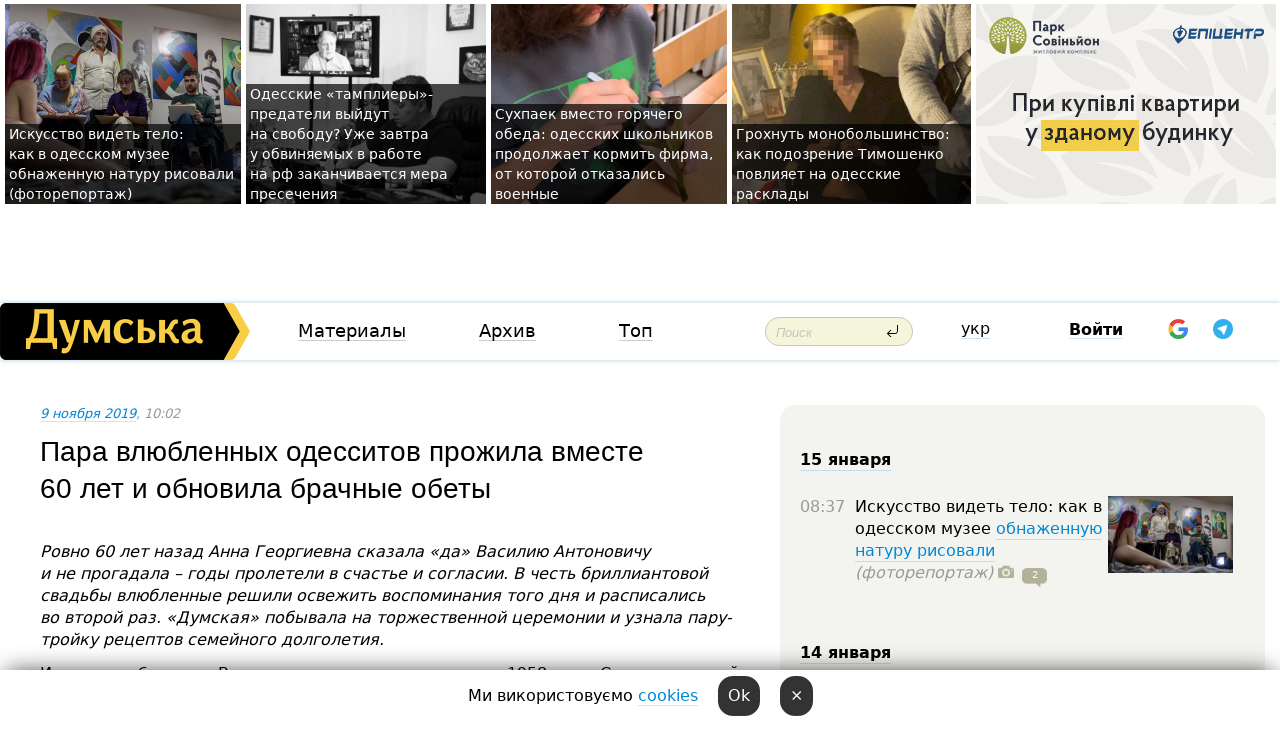

--- FILE ---
content_type: text/html; charset=windows-1251
request_url: https://dumskaya.net/news/bez-razvoda-odesskie-vlyublennye-prozhili-vmeste-105206/
body_size: 20220
content:
<!-- yes ads --><!-- 19 0    --><!-- [ 0 ]--><!-- 3 0    --><!-- [ 0 ]--><!-- 7 0    --><!-- [ 0 ]--><!-- 1 0    --><!-- [ 0 ]--><!-- 8 0    --><!-- [ 0 ]--><!-- 6 0    --><!-- [ 0 ]--><!DOCTYPE html PUBLIC "-//W3C//DTD XHTML 1.0 Transitional//EN" "http://www.w3.org/TR/xhtml1/DTD/xhtml1-transitional.dtd">
<html>
<head>
<link rel="alternate" hreflang="ru" href="https://dumskaya.net/news/bez-razvoda-odesskie-vlyublennye-prozhili-vmeste-105206/" /><meta http-equiv="Content-Type" content="text/html; charset=windows-1251" />
<title>Пара&nbsp;влюбленных одесситов прожила вместе 60&nbsp;лет&nbsp;и&nbsp;обновила брачные обеты &nbsp; | Новости Одессы</title>
<meta name="Description" content="Ровно 60&nbsp;лет&nbsp;назад Анна Георгиевна сказала &laquo;да&raquo; Василию Антоновичу и&nbsp;не&nbsp;прогадала &ndash; годы пролетели в&nbsp;счастье и&nbsp;согласии. В&nbsp;честь бриллиантовой свадьбы влюбленные решили освежить воспоминания того дня&nbsp;и&nbsp;расписались во&nbsp;второй раз. &laquo;Думская&raquo; побывала на&nbsp;торжественной церемонии и&nbsp;узнала пару-тройку рецептов семейного долголетия. " /><meta name="apple-itunes-app" content="app-id=980928710">
<meta name="google-play-app" content="app-id=com.wininteractive.dumskaya">
<meta property="fb:app_id" content="192205030793137" />
<meta name="robots" content="max-image-preview:standard">

<meta http-equiv="X-UA-Compatible" content="IE=edge" />
<meta name="geo.position" content="46.466667;30.733333" />
<meta name="ICBM" content="46.466667, 30.733333" />
<meta name="geo.placename" content="Odessa, Ukraine" />
<meta name="geo.region" content="ua" />
<meta name="google-signin-client_id" content="192778080836-sl2lvtcv4ptsj6cgpp99iq5cgldh1bmq.apps.googleusercontent.com">
 <link rel="stylesheet" type="text/css" href="/css/main28.css?5" media="screen" />

<link rel="stylesheet" type="text/css" href="/css/print.css" media="print" />




<!--[if IE]>
<link rel="stylesheet" type="text/css" href="/css/ie.css"  media="screen"/>
<![endif]-->
<link rel="SHORTCUT ICON" href="/i3/favicon.png" />



<!-- Google tag (gtag.js) 
<script async src="https://www.googletagmanager.com/gtag/js?id=G-2EMXL010BL"></script>
<script>
  window.dataLayer = window.dataLayer || [];
  function gtag(){dataLayer.push(arguments);}
  gtag('js', new Date());

  gtag('config', 'G-2EMXL010BL');
</script>


<script async src="https://securepubads.g.doubleclick.net/tag/js/gpt.js"></script>
-->


<script src="/js/simplelightbox-master/dist/simple-lightbox.js?v2.14.0"></script>
<link rel="stylesheet" href="/js/simplelightbox-master/dist/simple-lightbox.css?v2.14.0" /><meta property="og:url" content="https://dumskaya.net/news/bez-razvoda-odesskie-vlyublennye-prozhili-vmeste-105206/" />
<meta property="og:title" content="Пара&nbsp;влюбленных одесситов прожила вместе 60&nbsp;лет&nbsp;и&nbsp;обновила брачные обеты &nbsp;" />
<meta property="og:type" content="article" />
<script>

  window.googletag = window.googletag || {cmd: []};
  googletag.cmd.push(function() {
    googletag.defineSlot('/22908122590,22969254535/dumskaya.net_desktop_article_bottom', [728, 90], 'div-gpt-ad-1696932866002-0').addService(googletag.pubads());
    googletag.pubads().enableSingleRequest();
    googletag.enableServices();
  });

window.googletag = window.googletag || {cmd: []};
googletag.cmd.push(function() {
googletag.defineSlot('/22908122590,22969254535/dumskaya.net_desktop_article_right_1', [[160, 600], [300, 250], [300, 600]], 'div-gpt-ad-1695373137563-0').addService(googletag.pubads());
googletag.pubads().enableSingleRequest();
googletag.enableServices();
});
</script>
<script>
window.googletag = window.googletag || {cmd: []};
googletag.cmd.push(function() {
googletag.defineSlot('/22908122590,22969254535/dumskaya.net_desktop_article_right_2', [[300, 250], [160, 600], [300, 600]], 'div-gpt-ad-1695373508230-0').addService(googletag.pubads());
googletag.pubads().enableSingleRequest();
googletag.enableServices();
});
</script>

<div id="fb-root"></div>
<script>(function(d, s, id) {
  var js, fjs = d.getElementsByTagName(s)[0];
  if (d.getElementById(id)) return;
  js = d.createElement(s); js.id = id;
  js.src = "//connect.facebook.net/ru_RU/all.js#xfbml=1&appId=192205030793137";
  fjs.parentNode.insertBefore(js, fjs);
}(document, 'script', 'facebook-jssdk'));</script><script type="text/javascript" src="/js/main5.js?3"></script>
 	
<link rel="image_src" href="http://dumskaya.net/pics/fb/ruc5951picturepicture_157323744271493271277084_63319.jpg" />
<meta property="og:image" content="http://dumskaya.net/pics/fb/ruc5951picturepicture_157323744271493271277084_63319.jpg"/><script type="text/javascript" src="/js/swfobject.js"></script>
<!--<script type="text/javascript" src="/js/adriver.core.2.js"></script>-->
<script src="https://apis.google.com/js/platform.js" async defer></script>


<!-- Meta Pixel Code -->
<script>
  !function(f,b,e,v,n,t,s)
  {if(f.fbq)return;n=f.fbq=function(){n.callMethod?
  n.callMethod.apply(n,arguments):n.queue.push(arguments)};
  if(!f._fbq)f._fbq=n;n.push=n;n.loaded=!0;n.version='2.0';
  n.queue=[];t=b.createElement(e);t.async=!0;
  t.src=v;s=b.getElementsByTagName(e)[0];
  s.parentNode.insertBefore(t,s)}(window, document,'script',
  'https://connect.facebook.net/en_US/fbevents.js');
  fbq('init', '194518193344446');
  fbq('track', 'PageView');
</script>
<noscript><img height="1" width="1" style="display:none"
  src="https://www.facebook.com/tr?id=194518193344446&ev=PageView&noscript=1"
/></noscript>
<!-- End Meta Pixel Code -->


</head>




<body onload="" >

<header>

<noindex class=counter>
</noindex>

<div id=tops style='max-width:100%; width:100%;'>
<a name=top></a>

<!-- 2 3    --><!-- banner 1179 ЗАРС_ПК: priority: 2 shows:0<Br> --><!-- banner 1165 зезман2: priority: 1 shows:0<Br> --><!-- banner 1181 брендинг: priority: 1 shows:0<Br> --><!-- [ 0 ]--><table width=100% style='margin-top:3px;'><tr>
<td>


<table class=topstable style='width:100%; max-width:100%'><tr>
<td style='width:3px;'>&nbsp;</td>



<td class=tops style='background: url(/pics/c8/picturepicture_176839103865300674464181_66089.jpg) no-repeat; 
background-position: center top; background-size:cover; text-indent:0; padding:0 ;height:200px; vertical-align:bottom; ; cursor: pointer;' onclick="window.location='/news/v-ukrytii-i-s-vidom-na-raboty-soni-delone-v-odes-189985/';">
<div style='margin-left:4px; margin-right:4px; box-shadow: 4px 0 0 rgba(0,0,0,0.7), -4px 0 0 rgba(0,0,0,0.7); background:rgba(0,0,0,0.7);'><a href=/news/v-ukrytii-i-s-vidom-na-raboty-soni-delone-v-odes-189985/ style='text-indent:0; color:#fff; font-size:14px;
   display: inline; margin-bottom:0; line-height:20px; border: none; text-decoration: none;'>Искусство видеть тело: как&nbsp;в&nbsp;одесском музее обнаженную натуру рисовали (фоторепортаж) </a></div>
</td>
<td style='width:3px;'>&nbsp;</td>
<td class=tops style='background: url(/pics/c4/picturepicture_176841166417919189464202_37004.jpg) no-repeat; 
background-position: center top; background-size:cover; text-indent:0; padding:0 ;height:200px; vertical-align:bottom; ; cursor: pointer;' onclick="window.location='/news/lidery-odesskih-tamplierov-mogut-vyyti-na-svobod-189996/';">
<div style='margin-left:4px; margin-right:4px; box-shadow: 4px 0 0 rgba(0,0,0,0.7), -4px 0 0 rgba(0,0,0,0.7); background:rgba(0,0,0,0.7);'><a href=/news/lidery-odesskih-tamplierov-mogut-vyyti-na-svobod-189996/ style='text-indent:0; color:#fff; font-size:14px;
   display: inline; margin-bottom:0; line-height:20px; border: none; text-decoration: none;'>Одесские &laquo;тамплиеры&raquo;-предатели выйдут на&nbsp;свободу? Уже&nbsp;завтра у&nbsp;обвиняемых в&nbsp;работе на&nbsp;рф&nbsp;заканчивается мера пресечения </a></div>
</td>
<td style='width:3px;'>&nbsp;</td>
<td class=tops style='background: url(/pics/b1/81657newsvideopic_shkolnyy-suhpay1768418361189995.jpg) no-repeat; 
background-position: center top; background-size:cover; text-indent:0; padding:0 ;height:200px; vertical-align:bottom; ; cursor: pointer;' onclick="window.location='/news/shkolnyy-suhpay-189995/';">
<div style='margin-left:4px; margin-right:4px; box-shadow: 4px 0 0 rgba(0,0,0,0.7), -4px 0 0 rgba(0,0,0,0.7); background:rgba(0,0,0,0.7);'><a href=/news/shkolnyy-suhpay-189995/ style='text-indent:0; color:#fff; font-size:14px;
   display: inline; margin-bottom:0; line-height:20px; border: none; text-decoration: none;'>Сухпаек вместо горячего обеда: одесских школьников продолжает кормить фирма, от&nbsp;которой отказались военные </a></div>
</td>
<td style='width:3px;'>&nbsp;</td>
<td class=tops style='background: url(/pics/b0/89918newsvideopic_shtrafnyh-sanktciy-ne-budet-no-sboev-byt-ne-dolz1768384240189991.jpg) no-repeat; 
background-position: center top; background-size:cover; text-indent:0; padding:0 ;height:200px; vertical-align:bottom; ; cursor: pointer;' onclick="window.location='/news/shtrafnyh-sanktciy-ne-budet-no-sboev-byt-ne-dolz-189991/';">
<div style='margin-left:4px; margin-right:4px; box-shadow: 4px 0 0 rgba(0,0,0,0.7), -4px 0 0 rgba(0,0,0,0.7); background:rgba(0,0,0,0.7);'><a href=/news/shtrafnyh-sanktciy-ne-budet-no-sboev-byt-ne-dolz-189991/ style='text-indent:0; color:#fff; font-size:14px;
   display: inline; margin-bottom:0; line-height:20px; border: none; text-decoration: none;'>Грохнуть монобольшинство: как&nbsp;подозрение Тимошенко повлияет на&nbsp;одесские расклады </a></div>
</td>
<td style='width:3px;'>&nbsp;</td>
</tr></table>

</td>




<td height=214 width=304>
<!--!2--><!--ban2--> <noindex><a href=/ad//click/?ban=1179 target=_blank rel=nofollow class=nobo style='border:none'><img  class=nobo  src=/banner/zarspk/ alt='ЗАРС_ПК' ></a><br></noindex> <!--]ban2-->
</td>

</tr></table></div>


<nav id=nav class=nav> <!-- ng 18px -->
<div id=menuitems style='background-color:#fff;'>

<div class=logocell><a href=/ title='Думская - новости Одессы, анализ одесской политики. Интересные новости в Одессе 
 и аналитические статьи.' style='height:57px;font-size:0; border:none;'><img src=/i/logoua.png 
alt='Думская - новости Одессы, анализ одесской политики. 
Интересные новости в Одессе и аналитические статьи.' style='display:inline-block;height:57px;'>
</a></div>
<div class=rightcell>  <!-- right cell -->
<div class=innertable>  <!-- inner table -->

<!-- menu cell -->
<div class=cell2pc></div>
<div class=menuitemscell>

<!-- menu table-->
<div class=menutable> 
<div style='display: table-cell; width:26%; text-align:left;'><a title='...... .. ......' href=/articles/ class=menuitem>Материалы</a></div><div style='display: table-cell; width:25%;'><a class=menuitemsel title='Архив' href=/allnews/>Архив</a></div><div style='display: table-cell; width:23%;'><a title='Найбільш популярні новини Одеси за тиждень' href=/topweek/ class=menuitem>Топ</a></div></div>
</div>
<!--<div class=cell2pc></div>-->
<!--<div class=cellline></div>-->
<!-- search cell -->
<div class=cellsearch>
<form class=searchform action=/search/// method=get style=''><div style='position:relative; width:100%'>
<input id=first class=searchinp type=text name=query placeholder='Поиск' 
onfocus="this.placeholder = ''" onblur="this.placeholder = 'Поиск'" >
<input type=image src=/i/enter.png class=searchgo>
</div></form></div>
<!--<div class=cellline></div>-->
<div style='display: table-cell; width:6%;'><div style='padding-top:15px;'><a style='color:#000' href=/setlang/ua/>укр</a></div> </div>
<script>
function showuserinfo()
{ 
 g('userinfo').className="userinfovisible";
 document.body.addEventListener('click', boxCloser, false);
}

function hideuserinfo()
{ 
 g('userinfo').className="userinfohidden";
 document.body.removeEventListener('click', boxCloser, false);
}

var last=0;

function ts()
{
 return new Date().getTime()/1000;
}

function shownewcomments()
{ 
 if (ts()-last<0.1) return;
 document.body.addEventListener('click', boxCloser, false);
 g('newcomments').className="newcommentsvisible";
 g('newcomments').style.display='block';
 g('nclink').href="javascript:hidenewcomments()";
 last=ts();
}

function hidenewcomments()
{ 
 if (ts()-last<0.1) return;
 document.body.removeEventListener('click', boxCloser, false);
 g('newcomments').className="newcommentshidden";
 g('newcomments').style.display='none';
 g('nclink').href="javascript:shownewcomments()";
 last=ts();
}


function boxCloser(e)
{
//alert(e.target.id);
  if (e.target.id != 'userinfo' && e.target.id != 'newcomments' && e.target.id != 'login' && e.target.id != 'psw')
  {
    hideuserinfo();
    hidenewcomments();
  }
}  

window.onscroll = function() {
t=window.pageYOffset;
 if (t>302){
 g('nav').className='navfixed';
 document.getElementsByTagName("BODY")[0].style.marginTop='141px';
 document.getElementById("newcomments").style.top='57px';
}
else
{
 g('nav').className='nav';
 document.getElementsByTagName("BODY")[0].style.marginTop='0';
 document.getElementById("newcomments").style.top='360px';
}
}

</script>
<!--<div class=cell2pc></div>-->
<div class=celluser style='text-align: center;'>
<div class=cellnouser style='height:30px; width:335px; vertical-align:middle; text-align:center;'><div class=cell1user style='text-align:center; margin:0 auto;'>
<div style='display: inline-block;position: relative;'>
<div style='display: inline-block;'>
<a href=javascript:showuserinfo()  id=pp
 style='color:#000;text-decoration:none;margin-left:0;display:inline-block;line-height:16px;'><b>Войти</b></a><script>

  function urlencode( s )
   {
      return encodeURIComponent( s );
   }


function authInfo(data) {
uid=data.session.user.id;
first_name=data.session.user.first_name;
last_name=data.session.user.last_name;
hash="expire="+data.session.expire+"&mid"+data.session.mid+"&secret="+data.session.secret+"&sid="+data.session.sid+"&sig="+data.session.sig;
window.location="/vkreg///"+urlencode(uid)+"/?returnurl="+urlencode(window.location.href)+"&name="+urlencode(first_name)+" "+urlencode(last_name)+"&hash="+urlencode(hash);
}

</script>
<!--<img src=/i3/fb-login.gif id=zz onclick="FB.login( registerfb(), {scope: 'email'})  " style='margin-left:20px;padding-bottom:3px;vertical-align:middle;cursor:pointer;width:20px;height:20px;'>
-->

      <script>


var accessToken='';

function registerfb()
{
FB.api('/me', function(response) {

FB.getLoginStatus(function(response) {
 accessToken=response.authResponse.accessToken;
});
var name= response.name;
var email= response.email;
var id= response.id; 
var link= response.link;
var public_key = accessToken;
window.location="/fbreg///?fbid="+urlencode(id)+"&fbname="+urlencode(name)+"&fburl="+urlencode('/news/bez-razvoda-odesskie-vlyublennye-prozhili-vmeste-105206///')+"&fbemail="+urlencode(email)+"&key="+urlencode(public_key);
});
}
        window.fbAsyncInit = function() {
          FB.init({
            appId      : '192205030793137',
            version    : 'v3.2',
            status     : true, 
            cookie     : true,
            xfbml      : true,
            oauth      : true,
          });
        };
        (function(d){
           var js, id = 'facebook-jssdk'; if (d.getElementById(id)) {return;}
           js = d.createElement('script'); js.id = id; js.async = true;
           js.src = "//connect.facebook.net/en_US/sdk.js";
           d.getElementsByTagName('head')[0].appendChild(js);
         }(document));
      </script>

<div  style='display:inline-block; padding-left:15px;vertical-align:middle;' id=fblog>  <div id="fb-root"></div>
<div class="fb-login-button" on-login="registerfb()" data-scope="email">&rarr;</div></div>

<div class="g-signin2" data-onsuccess="onSignIn" id=gbtn style='display:none;'></div>



<form id=gform2 method=post action="/googlereg/" style='display:none;'>
<input type=hidden name=gid id=gid2>
<input type=hidden name=nickname id=nickname2>
<input type=hidden name=email id=email2>
<input type=hidden name=pic id=pic2>
<input type=hidden name=backurl value="/news/bez-razvoda-odesskie-vlyublennye-prozhili-vmeste-105206///">
</form>

<div id=tgbtn style='display:none;'><script async src="https://telegram.org/js/telegram-widget.js?22" data-telegram-login="dumskayalogin_bot" data-size="small" data-auth-url="https://dumskaya.net/telegram//login/" data-request-access="write"></script>
</div>


<script>
function onSignIn(googleUser)
{
 var profile = googleUser.getBasicProfile();
 g('gid2').value=profile.getId();
 g('nickname2').value=profile.getName();
 g('email2').value=profile.getEmail();
 g('pic2').value=profile.getImageUrl();
 g('gform2').submit();
}

function z()
{
show('gbtn');
hide('xx');
hide('zz');
hide('tg');
hide('fblog');
hide('pp');
}

function tg()
{
show('tgbtn');
hide('xx');
hide('zz');
hide('fblog');
hide('tg');
hide('pp');
}

</script>

<img src=/i3/google.png id=xx onclick="z();" 
style='margin-left:20px;padding-bottom:3px;vertical-align:middle;cursor:pointer;width:20px;height:20px;'>

<img src=/i/telegram.png id=tg onclick="tg();" 
style='margin-left:20px;padding-bottom:3px;vertical-align:middle;cursor:pointer;width:20px;height:20px;'>
</div>
<div id=userinfo class=userinfohidden style='position:absolute;width:250px;left:-90px;'><div style='padding:20px;' >
<center ><b>Войти</b></center><br>
<form action=/enter/ method=post>
<input type=hidden id=turing name=turing value=43>
<script>
 document.getElementById('turing').value='42';
</script>
<input type=hidden name=backurl value=''>

<table id=userinfo1>
<tr><td width=150 style='padding-top:3px;'>E-mail<br><br> </td><td> 
<input type=text id=login name=login value='' class=inp17>  </td></tr>
<tr><td style='padding-top:3px;'>Пароль<br><br></td><td> <input type=password id=psw name=password class=inp17>  </td></tr>
</tr>



<tr><td></td>  <td align=right><input name=submitbutton type=submit value='Войти' style=';width:90px; display:block;'>
</td><td> 

</table>
</form>
<Br><a href=/register/>Регистрация</a><br><a href=/skleroz/>Восстановление пароля</a>
</div>
</div>
</div>
</div>
</div>


<div id=newcomments class=newcommentshidden><div style='padding:8px;font-size:13px; font-weight:bold;'> Новые комментарии:</div></div>
</div>

</div><!-- inner table -->
</div> <!-- right cell -->
</div> <!-- menuitems -->

</nav>

</header>
<br>



<div class=content>
<script type="text/javascript">

AJAX2("/ajaxcounter///?page=105206&pclass=20&mob=0");

  
document.onkeydown = NavigateThrough;
function NavigateThrough (event)
    {
    if (!document.getElementById) return;
    if (window.event) event = window.event;
	if (event.ctrlKey && ((event.keyCode == 0xA)||(event.keyCode == 0xD)) )
	    {
var x = window.getSelection();
var z = x.anchorNode.parentNode;
var t= z.innerText;
//alert();

var sel = window.getSelection().toString();
sel=sel.replace("&nbsp;", " ");
t=t.replace("&nbsp;", " ");
          
sel=sel.replace(/\u00A0/g, " ");
t=t.replace(/\u00A0/g, " ");
//alert(t);
AJAX("/news/bez-razvoda-odesskie-vlyublennye-prozhili-vmeste-105206/ctrlenter/",encodeURI(sel+"///"+t));
alert("Информация про ошибку отправлена в редакцию! Спасибо за помощь");
           }
    }
</script>
<img src="/ajaxcounter///?page=105206&pclass=20&mob=0" width=1 height=1 style='visibility:none'>


<Br><Br>
  
<link rel="canonical" href="https://dumskaya.net/news/bez-razvoda-odesskie-vlyublennye-prozhili-vmeste-105206/" />

<table width=100% style='max-width:1600px;'><tr>

<td class=newscol style='padding-right:20px; border:0; background: #fff;' rowspan=2>

<div style='max-width:700px; margin: 0 auto; font-size:16px; background:#fff;'>




    


<div style='color:#999; font-size:13px;'><i><a href=/allnews///2019/11/9/>9 ноября 2019</a>, 10:02</i>  &nbsp;&nbsp;  </div>



<div style='height:10px;'></div>

<h1>Пара&nbsp;влюбленных одесситов прожила вместе 60&nbsp;лет&nbsp;и&nbsp;обновила брачные обеты &nbsp;</h1>

<br>

   







</div></div>


<script>

function photovote(id)
{
 AJAX("/index.php?class=29&id="+id+"&settemplate=vote");
}

</script>


<style>
#textdiv
{
 max-width:700px;
margin: 0 auto;
margin-bottom:10px;
}
</style>

<div id=textdiv style=' background:#fff;padding-left:20px; padding-right:20px; '>

  
<p><i>Ровно 60&nbsp;лет&nbsp;назад Анна Георгиевна сказала &laquo;да&raquo; Василию Антоновичу и&nbsp;не&nbsp;прогадала &ndash; годы пролетели в&nbsp;счастье и&nbsp;согласии. В&nbsp;честь бриллиантовой свадьбы влюбленные решили освежить воспоминания того дня&nbsp;и&nbsp;расписались во&nbsp;второй раз. &laquo;Думская&raquo; побывала на&nbsp;торжественной церемонии и&nbsp;узнала пару-тройку рецептов семейного долголетия. </i></p><p>История любви четы Вольчевых начинается в&nbsp;далеком 1958 году. Совсем молодой Василий вернулся из&nbsp;армии в&nbsp;родное болгарское село Кубанка, а&nbsp;на&nbsp;следующий день пошел на&nbsp;танцы в&nbsp;местный клуб. Там-то и&nbsp;произошла роковая встреча. Под&nbsp;звуки граммофона он&nbsp;увидел изящную Анну, мило шушукающую с&nbsp;подружками, и&nbsp;сразу начал наводить о&nbsp;ней&nbsp;справки.</p>




</div>



<div style='background:#fff;'>
<br>
<div id=pic277084 style=' width:100%;'><a href=/pics/b2/picturepicture_157323744271493271277084_63319.jpg data-lightbox='aa' rel='lightbox[1]' title=''  class=gallery><img src=/pics/b2/picturepicture_157323744271493271277084_63319.jpg alt='' style='width:100%;'></a><Br> </div><br>
</div>



<div id=textdiv style=' background:#fff; padding-left:20px; padding-right:20px;'>

<p>Оказалось, что&nbsp;девушка &ndash; сестра его&nbsp;одноклассника, учится в&nbsp;швейном училище в&nbsp;Одессе.</p><p>&laquo;Я пригласил ее&nbsp;на&nbsp;один танец, затем на&nbsp;второй, потом проводил ее&nbsp;домой. Так&nbsp;все&nbsp;и&nbsp;началось. Когда сказал родителям о&nbsp;намерении жениться, мама сказала, чтоб я&nbsp;хорошо подумал, ведь я&nbsp;делаю выбор на&nbsp;всю&nbsp;жизнь. Но&nbsp;я&nbsp;не&nbsp;сомневался ни&nbsp;минуты&raquo;, &mdash;&nbsp;говорит Василий Антонович.</p><p>Спустя год&nbsp;пара поженилась в&nbsp;одесском ЗАГСе. Время было послевоенное, поэтому церемония прошла очень скромно. По&nbsp;болгарской традиции празднования сперва прошли в&nbsp;доме невесты, а&nbsp;чуть позднее молодожены вместе с&nbsp;гостями перебазировались в&nbsp;дом&nbsp;жениха.</p><p>&laquo;А день был&nbsp;точно такой же,&nbsp;как&nbsp;и&nbsp;сегодня. С&nbsp;утра было солнышко, а&nbsp;к&nbsp;вечеру опустился туман, и&nbsp;даже немного накрапывало. Кстати, в&nbsp;том&nbsp;году в&nbsp;нашем селе было аж&nbsp;18&nbsp;свадеб&raquo;, &mdash;&nbsp;вспоминает Анна Георгиевна.</p><p>Анна работала санитаркой в&nbsp;больнице водников, а&nbsp;Василий трудился сварщиком на&nbsp;судоремонтном заводе. На&nbsp;работе ему&nbsp;предлагали квартиру в&nbsp;тогда еще&nbsp;только строящемся районе Таирова, но&nbsp;супруга предложила уступить очередь их&nbsp;другу, а&nbsp;самим остаться в&nbsp;своей коммуналке на&nbsp;Адмиральском проспекте. В&nbsp;этом доме семейство живет с&nbsp;1963 года с&nbsp;по&nbsp;сей&nbsp;день.</p><p>Со временем у&nbsp;любящей пары появилось двое дочерей, а&nbsp;те,&nbsp;в&nbsp;свою очередь, подарили родителям четверых внуков. Благодаря наглядной модели счастливой семейной жизни, без&nbsp;ссор и&nbsp;ругани, дети и&nbsp;внуки также сумели построить крепкие семьи.</p><p>&laquo;Бабушка у&nbsp;нас&nbsp;-&nbsp;гуру в&nbsp;кулинарии, лепит пельмени, голубцы, любит вышивать и&nbsp;вязать. А&nbsp;дедушка &mdash;&nbsp;мастер на&nbsp;все&nbsp;руки, он&nbsp;может починить абсолютно все&raquo;, &mdash;&nbsp;говорит один из&nbsp;внуков.</p><p>Сегодня, когда по&nbsp;статистике каждый второй брак в&nbsp;Украине заканчивается разводом, такие пары &ndash; как&nbsp;лучик света. Говорят, чтобы жить душа в&nbsp;душу, нужно разговаривать, а&nbsp;не&nbsp;таить обиды в&nbsp;себе и,&nbsp;конечно, уметь отступать в&nbsp;момент накала страстей.</p><p>&laquo;Жена должна быть немного актрисой, уметь уступать, промолчать, не&nbsp;лезть на&nbsp;рожон, ну&nbsp;и,&nbsp;конечно, быть преданной. За&nbsp;все&nbsp;годы мы&nbsp;ни&nbsp;разу не&nbsp;думали о&nbsp;разводе&raquo;, &mdash;&nbsp;говорит &laquo;молодая&raquo;.</p><p>О том, что&nbsp;церемонию бракосочетания нужно непременно повторить, и&nbsp;на&nbsp;этот раз&nbsp;по&nbsp;всем традициям &mdash;&nbsp;с&nbsp;рушником и&nbsp;фотосессией, решили дети супругов. Влюбленные долго сомневались, не&nbsp;хотели лишнего внимания и&nbsp;хлопот.</p><p>&laquo;Но дети так&nbsp;настаивали, что&nbsp;мы&nbsp;поняли: назад дороги нет. Сегодня немного волнительно, очень много камер&raquo;, &mdash;&nbsp;говорит Василий Антонович.</p><p>Поздравить молодоженов с&nbsp;юбилеем пришли и&nbsp;представители мэрии.</p><p>&laquo;В этот драгоценный день у&nbsp;вас&nbsp;должны быть только драгоценные подарки, а&nbsp;это&nbsp;любовь ваших детей и&nbsp;внуков, ваша любовь. Мы&nbsp;вам&nbsp;желаем здоровья, мира и&nbsp;благополучия. И&nbsp;чтобы вы&nbsp;своим примером показывали молодежи, что&nbsp;семейные ценности &mdash;&nbsp;это&nbsp;самое главное, что&nbsp;любовь и&nbsp;уважение в&nbsp;семье дают возможность прожить столько много хороших лет&raquo;, &mdash;&nbsp;сказала директор департамента труда и&nbsp;соцполитики Одесского горсовета Елена Китайская.</p><p><i> Автор Надежда Маркевич</i></p> <script>
</script><br>

 <b>СМЕРТЬ РОССИЙСКИМ ОККУПАНТАМ!</b>  
<br>


<!-- -->




</div>
<div id=pic277078 style=' width:100%;'><a href=/pics/b7/picturepicture_157323743740192014277078_61161.jpg data-lightbox='aa' rel='lightbox[1]' title=''  class=gallery><img src=/pics/b7/picturepicture_157323743740192014277078_61161.jpg alt='' style='width:100%;'></a><Br> </div><br><div id=pic277079 style=' width:100%;'><a href=/pics/b1/picturepicture_157323744179074589277079_97261.jpg data-lightbox='aa' rel='lightbox[1]' title=''  class=gallery><img src=/pics/b1/picturepicture_157323744179074589277079_97261.jpg alt='' style='width:100%;'></a><Br> </div><br><div id=pic277080 style=' width:100%;'><a href=/pics/b1/picturepicture_157323744185518791277080_19460.jpg data-lightbox='aa' rel='lightbox[1]' title=''  class=gallery><img src=/pics/b1/picturepicture_157323744185518791277080_19460.jpg alt='' style='width:100%;'></a><Br> </div><br><div id=pic277081 style=' width:100%;'><a href=/pics/b1/picturepicture_157323744171508194277081_71514.jpg data-lightbox='aa' rel='lightbox[1]' title=''  class=gallery><img src=/pics/b1/picturepicture_157323744171508194277081_71514.jpg alt='' style='width:100%;'></a><Br> </div><br><div id=pic277082 style=' width:100%;'><a href=/pics/b1/picturepicture_157323744161671382277082_2559.jpg data-lightbox='aa' rel='lightbox[1]' title=''  class=gallery><img src=/pics/b1/picturepicture_157323744161671382277082_2559.jpg alt='' style='width:100%;'></a><Br> </div><br><div id=pic277083 style=' width:100%;'><a href=/pics/b2/picturepicture_15732374417490657277083_84611.jpg data-lightbox='aa' rel='lightbox[1]' title=''  class=gallery><img src=/pics/b2/picturepicture_15732374417490657277083_84611.jpg alt='' style='width:100%;'></a><Br> </div><br><div id=pic277085 style=' width:100%;'><a href=/pics/b2/picturepicture_15732374429399937277085_22516.jpg data-lightbox='aa' rel='lightbox[1]' title=''  class=gallery><img src=/pics/b2/picturepicture_15732374429399937277085_22516.jpg alt='' style='width:100%;'></a><Br> </div><br>

<div style='max-width:700px; margin: 0 auto; font-size:16px; '>
<div style='background:#fff;'>






                                 
                                   





 <!--!19-->

<script>
  setTimeout("AJAX('/ad//ajaxsaveview/?place=1');",5000);
</script>










</div></div>


  

<br><br>
<span style='color:#bbb'>Заметили ошибку? Выделяйте слова с ошибкой и нажимайте control-enter<br></span>
<div class=hideprint>
<br>

 








<div style='background:#fff;'>

<table><tr>
<!--<td width=75>
<NOINDEX><a href="http://twitter.com/share" class="twitter-share-button" data-text="Пара&nbsp;влюбленных одесситов прожила вместе 60&nbsp;лет&nbsp;и&nbsp;обновила брачные обеты &nbsp; #odessa" data-count="horizontal" data-via="dumskaya_net">Tweet</a><script type="text/javascript" src="https://platform.twitter.com/widgets.js"></script></NOINDEX>
</td>-->


<td width=180 align=left>
<NOINDEX>

<div class="fb-like" data-href="https://dumskaya.net/news/bez-razvoda-odesskie-vlyublennye-prozhili-vmeste-105206/" data-send="false" data-layout="button_count" data-width="150" data-show-faces="true" data-action="recommend" data-font="tahoma"></div>
</NOINDEX>
</td>
<Td>
 <a href=#top>Наверх &uarr;</a>
</td>
</tr></table>
</div>
</div>

<div style='background:#fff;'>
<br><div class="line1" style='margin-bottom:7px;'> </div>
<div class=hideprint>


<!--!3-->
</div>
</div>



</div>

<div style='display:'>




<div style='display: inline-block; vertical-align:top'>
<br><br><!--!7-->
</div>

<div style='height:7px;'></div>
</div>
<div class=hideprint>
<div class=line1> </div>



<div style='display:; background:#fff'>




<script>
function comform(id)
{
var t='<br><form action=/comment/'+id+'/addcomment// method=post id=f'+id+' style=display:inline onsubmit="return socialsubmit('+id+')">';
t+='<input type=hidden name=returnurl value="/news/bez-razvoda-odesskie-vlyublennye-prozhili-vmeste-105206///">';
t+='<textarea name=comment class=sendtextbig id=text'+id+'></textarea><div style="display:none; padding:5px; background:#eee;" id=putpic'+id+'>Адрес картинки в интернете: <input type=text name=picsource style="width:400px" id=putpicsrc'+id+'></div><input type=submit value="Ответить" name=ans><input type=button value="Вставить картинку" onclick=putpic('+id+') id=putpicbtn'+id+'><Br></form> ';
x=g('comm'+id);
x.innerHTML=t;
g('text'+id).focus();
}

function unhidecom(id)
{
 hide('hidlink'+id);
 show('hidden'+id);
}
</script>


<a name=comments> </a> <!--<B>Комментарии:</b> 
<br> --> <br> 



<script>

var setid=0;
var txt0='';

function ReplaceAll(Source,stringToFind,stringToReplace){
  var temp = Source;
    var index = temp.indexOf(stringToFind);
        while(index != -1){
            temp = temp.replace(stringToFind,stringToReplace);
            index = temp.indexOf(stringToFind);
        }
        return temp;
}

function save(id)
{
 txt= g('ed'+id).value;
 txt=ReplaceAll(txt,".","&#46;");
 txt=encodeURIComponent(txt);
//alert(txt);
 AJAX("/comment//saveedit/"+id+"/"+ txt +"/");
}

function cancel(id)
{
 g('ctxt'+id).innerHTML=txt0;
 show('edlink'+id);
}

function editcom(id)
{
 hide('edlink'+id);
 txt0=g('ctxt'+id).innerHTML;
 txt=ReplaceAll(txt0,"<br>",String.fromCharCode(10));
 txt=ReplaceAll(txt,"&laquo;",'"');
 txt=ReplaceAll(txt,"&raquo;",'"');
 txt=ReplaceAll(txt,"&nbsp;",' ');
 txt=ReplaceAll(txt,"&mdash;",'-');

 txt=ReplaceAll(txt,"Сохранить изменения Отмена",'');


 txt=ReplaceAll(txt,"«",'"');
 txt=ReplaceAll(txt,"»",'"');

 txt=ReplaceAll(txt,"https://www.youtube.com/embed/", ">https://www.youtube.com/watch?v=");
 txt=ReplaceAll(txt,'" frameborder=','<');

 txt=txt.replace(/(<([^>]+)>)/ig,"");
 g('ctxt'+id).innerHTML="<textarea id=ed"+id+" style='width:400px; height:200px;'>"+txt+"</textarea><br><button onclick=save("+id+") style='padding:5px;'>Сохранить изменения</button> <button onclick=cancel("+id+") style='padding:5px;'>Отмена</button>";
}


function win2utf(s)
{
 var t='';
   for(var i=0; i<s.length; i++)
    {
       c=s[i].charCodeAt(0);
       if (c<=127 || c>255) {t+=String.fromCharCode(c); continue; }
       if (c>=192 && c<=207)    {t+=String.fromCharCode(208)+'"'. String.fromCharCode(c-48); continue; }
       if (c>=208 && c<=239) {t+=String.fromCharCode(208)+String.fromCharCode(c-48); continue; }
       if (c>=240 && c<=255) {t+=String.fromCharCode(209)+String.fromCharCode(c-112); continue; }
       if (c==184) { t+=String.fromCharCode(209)+String.fromCharCode(209); continue; };
            if (c==168) { t+=String.fromCharCode(208)+String.fromCharCode(129);  continue; };
            if (c==184) { t+=String.fromCharCode(209)+String.fromCharCode(145); continue; };
            if (c==168) { t+=String.fromCharCode(208)+String.fromCharCode(129); continue; };
            if (c==179) { t+=String.fromCharCode(209)+String.fromCharCode(150); continue; };
            if (c==178) { t+=String.fromCharCode(208)+String.fromCharCode(134); continue; };
            if (c==191) { t+=String.fromCharCode(209)+String.fromCharCode(151); continue; };
            if (c==175) { t+=String.fromCharCode(208)+String.fromCharCode(135); continue; };
            if (c==186) { t+=String.fromCharCode(209)+String.fromCharCode(148); continue; };
            if (c==170) { t+=String.fromCharCode(208)+String.fromCharCode(132); continue; };
            if (c==180) { t+=String.fromCharCode(210)+String.fromCharCode(145); continue; };
            if (c==165) { t+=String.fromCharCode(210)+String.fromCharCode(144); continue; };
            if (c==184) { t+=String.fromCharCode(209)+String.fromCharCode(145); continue; };
   }
   return t;
}



function socialsubmit(id)
{
 
 
 if (!stop) g('f'+id).submit();
}


function showthread(id)
{
 hide('show'+id);
 show('data'+id);
}

function putpic(id)
{
 show('putpic'+id);
 g('putpicsrc'+id).focus();
 hide('putpicbtn'+id);
}

function admindel(id)
{
 AJAX("/index.php?class=27&id="+id+"&delcom=1");
}

function adminhide(id)
{
 AJAX("/index.php?class=27&id="+id+"&delcom=5");
}

function adminshow(id)
{
 AJAX("/index.php?class=27&id="+id+"&delcom=6");
}


function checkpic(id)
{
 var pic=g('compic'+id);

 if (pic.width>2200 || pic.height>2200)
 {
  pic.src='';
  pic.height=0;
  pic.width=0;
 }
else
{
 if (pic.width>900)
  pic.width=600;
 else
 if (pic.height>600) pic.height=600;
}
}


</script>



<div><a name=comment2900821></a>
 <div class=pb10  id=hidden2900821  >
<table><tr><td class=comtd1><a href=/user/devyatyy-neizvestnyy/ title='Девятый Неизвестный' style='border-bottom: none;'><img width=75 height=75 src=/pics/auserpics/userpic149838.jpg alt='Девятый Неизвестный' style='-webkit-border-radius: 38px; -moz-border-radius: 38px; border-radius: 38px;'></a></td><td cla1ss=comtd2>
<div style='background-color:#eee; border-radius:15px; padding:15px; color :#000; '>

<div style='min-height:25px;'><a href=/user/devyatyy-neizvestnyy/ class=user>Девятый Неизвестный</a>    <a href=/news/bez-razvoda-odesskie-vlyublennye-prozhili-vmeste-105206/#comment2900821 class=comdate>9 ноября 2019, 10:10</a> &nbsp;   &nbsp; <span id=q2900821>+2</span> &nbsp;  &nbsp;&nbsp;&nbsp; </div>
 <div id=ctxt2900821>совет да любовь, как говорится!</div>
</div> 
&nbsp;&nbsp; <a class=comans href=javascript:comform(2900821)>Ответить</a> &nbsp;&nbsp;&nbsp;  

 <div id=comm2900821></div>

</td></tr></table>

</div><div class=comansd><div><a name=comment2900838></a>
<a href=javascript:unhidecom(2900838) id=hidlink2900838 style='display: inline-block; margin-bottom:13px;'>Комментарий получил много негативных оценок посетителей</a><Br> <div class=pb10  id=hidden2900838   style='display:none' >
<table><tr><td class=comtd1><a href=/user/velikolepnyj/ title='Великолепный' style='border-bottom: none;'><img width=75 height=75 src=/pics/auserpics/36763.jpg alt='Великолепный' style='-webkit-border-radius: 38px; -moz-border-radius: 38px; border-radius: 38px;'></a></td><td cla1ss=comtd2>
<div style='background-color:#eee; border-radius:15px; padding:15px; color :#000; '>

<div style='min-height:25px;'><a href=/user/velikolepnyj/ class=user>Великолепный</a>    <a href=/news/bez-razvoda-odesskie-vlyublennye-prozhili-vmeste-105206/#comment2900838 class=comdate>9 ноября 2019, 12:25</a> &nbsp;   &nbsp; <span id=q2900838>-13</span> &nbsp;  &nbsp;&nbsp;&nbsp; </div>
 <div id=ctxt2900838>Блин. Люди прожили в&nbsp;счастье и&nbsp;любви 60&nbsp;лет! Учись, а&nbsp;не&nbsp;желай.</div>
</div> 
&nbsp;&nbsp; <a class=comans href=javascript:comform(2900838)>Ответить</a> &nbsp;&nbsp;&nbsp;  

 <div id=comm2900838></div>

</td></tr></table>

</div><div class=comansd><div id=show2900852 style='margin-left:70px;'><a href=javascript:showthread(2900852)><b>3 ответа &rarr;</b></a><br></div> <div id=data2900852 style='padding:5px;border:2px solid #ddd; display:none;'> <div><a name=comment2900840></a>
 <div class=pb10  id=hidden2900840  >
<table><tr><td class=comtd1><a href=/user/adiizrail/ title='АдиИзраиль' style='border-bottom: none;'><img width=75 height=75 src=/pics/auserpic.gif alt='АдиИзраиль' style='-webkit-border-radius: 38px; -moz-border-radius: 38px; border-radius: 38px;'></a></td><td cla1ss=comtd2>
<div style='background-color:#eee; border-radius:15px; padding:15px; color :#000; '>

<div style='min-height:25px;'><a href=/user/adiizrail/ class=user>АдиИзраиль</a>   &nbsp; <img src=/i/flags/ua.gif alt='страна по ip - ua'> <a href=/news/bez-razvoda-odesskie-vlyublennye-prozhili-vmeste-105206/#comment2900840 class=comdate>9 ноября 2019, 12:30</a> &nbsp;   &nbsp; <span id=q2900840>+2</span> &nbsp;  &nbsp;&nbsp;&nbsp; </div>
 <div id=ctxt2900840>Я&nbsp;стесняюсь спросить, а&nbsp;им&nbsp;кто&nbsp;то&nbsp;мешал жить и&nbsp;дальше, без&nbsp;этого маскарада?Праздника захотелось?Кинець эпохы зубожиння?</div>
</div> 
&nbsp;&nbsp; <a class=comans href=javascript:comform(2900840)>Ответить</a> &nbsp;&nbsp;&nbsp;  

 <div id=comm2900840></div>

</td></tr></table>

</div><div class=comansd></div></div><div><a name=comment2900852></a>
 <div class=pb10  id=hidden2900852  >
<table><tr><td class=comtd1><a href=/user/devyatyy-neizvestnyy/ title='Девятый Неизвестный' style='border-bottom: none;'><img width=75 height=75 src=/pics/auserpics/userpic149838.jpg alt='Девятый Неизвестный' style='-webkit-border-radius: 38px; -moz-border-radius: 38px; border-radius: 38px;'></a></td><td cla1ss=comtd2>
<div style='background-color:#eee; border-radius:15px; padding:15px; color :#000; '>

<div style='min-height:25px;'><a href=/user/devyatyy-neizvestnyy/ class=user>Девятый Неизвестный</a>    <a href=/news/bez-razvoda-odesskie-vlyublennye-prozhili-vmeste-105206/#comment2900852 class=comdate>9 ноября 2019, 13:19</a> &nbsp;   &nbsp; <span id=q2900852>+3</span> &nbsp;  &nbsp;&nbsp;&nbsp; </div>
 <div id=ctxt2900852>глохни, трёхколёсный<br>каждый Велико&#133пед мне&nbsp;тут&nbsp;указывать будет .&nbsp;</div>
</div> 
&nbsp;&nbsp; <a class=comans href=javascript:comform(2900852)>Ответить</a> &nbsp;&nbsp;&nbsp;  

 <div id=comm2900852></div>

</td></tr></table>

</div><div class=comansd><div><a name=comment2901298></a>
 <div class=pb10  id=hidden2901298  >
<table><tr><td class=comtd1><a href=/user/velikolepnyj/ title='Великолепный' style='border-bottom: none;'><img width=75 height=75 src=/pics/auserpics/36763.jpg alt='Великолепный' style='-webkit-border-radius: 38px; -moz-border-radius: 38px; border-radius: 38px;'></a></td><td cla1ss=comtd2>
<div style='background-color:#eee; border-radius:15px; padding:15px; color :#000; '>

<div style='min-height:25px;'><a href=/user/velikolepnyj/ class=user>Великолепный</a>    <a href=/news/bez-razvoda-odesskie-vlyublennye-prozhili-vmeste-105206/#comment2901298 class=comdate>10 ноября 2019, 09:42</a> &nbsp;   &nbsp; <span id=q2901298>-8</span> &nbsp;  &nbsp;&nbsp;&nbsp; </div>
 <div id=ctxt2901298>бе-бе-бе-бе. )</div>
</div> 
&nbsp;&nbsp; <a class=comans href=javascript:comform(2901298)>Ответить</a> &nbsp;&nbsp;&nbsp;  

 <div id=comm2901298></div>

</td></tr></table>

</div><div class=comansd></div></div></div></div> </div><br></div></div></div></div><div><a name=comment2900829></a>
 <div class=pb10  id=hidden2900829  >
<table><tr><td class=comtd1><a href=/user/vladimir-stepanov-/ title='Владимир Степанов' style='border-bottom: none;'><img width=75 height=75 src=/pics/auserpics/userpic71376.jpg alt='Владимир Степанов' style='-webkit-border-radius: 38px; -moz-border-radius: 38px; border-radius: 38px;'></a></td><td cla1ss=comtd2>
<div style='background-color:#eee; border-radius:15px; padding:15px; color :#000; '>

<div style='min-height:25px;'><a href=/user/vladimir-stepanov-/ class=user>Владимир Степанов</a>    <a href=/news/bez-razvoda-odesskie-vlyublennye-prozhili-vmeste-105206/#comment2900829 class=comdate>9 ноября 2019, 10:59</a> &nbsp;   &nbsp; <span id=q2900829>-6</span> &nbsp;  &nbsp;&nbsp;&nbsp; </div>
 <div id=ctxt2900829>Это счастье, а вовсе не деньги!</div>
</div> 
&nbsp;&nbsp; <a class=comans href=javascript:comform(2900829)>Ответить</a> &nbsp;&nbsp;&nbsp;  

 <div id=comm2900829></div>

</td></tr></table>

</div><div class=comansd></div></div><div><a name=comment2900839></a>
 <div class=pb10  id=hidden2900839  >
<table><tr><td class=comtd1><a href=/user/nestor-ivanovich/ title='Нестор Иванович' style='border-bottom: none;'><img width=75 height=75 src=/pics/auserpics/userpic57596.jpg alt='Нестор Иванович' style='-webkit-border-radius: 38px; -moz-border-radius: 38px; border-radius: 38px;'></a></td><td cla1ss=comtd2>
<div style='background-color:#eee; border-radius:15px; padding:15px; color :#000; '>

<div style='min-height:25px;'><a href=/user/nestor-ivanovich/ class=user>Нестор Иванович</a>    <a href=/news/bez-razvoda-odesskie-vlyublennye-prozhili-vmeste-105206/#comment2900839 class=comdate>9 ноября 2019, 12:29</a> &nbsp;   &nbsp; <span id=q2900839>-6</span> &nbsp;  &nbsp;&nbsp;&nbsp; </div>
 <div id=ctxt2900839>Одна из немногих позитивных новостей.</div>
</div> 
&nbsp;&nbsp; <a class=comans href=javascript:comform(2900839)>Ответить</a> &nbsp;&nbsp;&nbsp;  

 <div id=comm2900839></div>

</td></tr></table>

</div><div class=comansd></div></div><div><a name=comment2901233></a>
 <div class=pb10  id=hidden2901233  >
<table><tr><td class=comtd1><a href=/user/interesnyj/ title='интересный' style='border-bottom: none;'><img width=75 height=75 src=/pics/auserpics/userpic13001.jpg alt='интересный' style='-webkit-border-radius: 38px; -moz-border-radius: 38px; border-radius: 38px;'></a></td><td cla1ss=comtd2>
<div style='background-color:#eee; border-radius:15px; padding:15px; color :#000; '>

<div style='min-height:25px;'><a href=/user/interesnyj/ class=user>интересный</a>    <a href=/news/bez-razvoda-odesskie-vlyublennye-prozhili-vmeste-105206/#comment2901233 class=comdate>10 ноября 2019, 04:28</a> &nbsp;   &nbsp; <span id=q2901233>+2</span> &nbsp;  &nbsp;&nbsp;&nbsp; </div>
 <div id=ctxt2901233>Да&nbsp;таких пар&nbsp;полно, правда не&nbsp;ко&nbsp;всем приходят и&nbsp;фоткают и&nbsp;на&nbsp;новостник выкладывают, <br>Походу свои люди</div>
</div> 
&nbsp;&nbsp; <a class=comans href=javascript:comform(2901233)>Ответить</a> &nbsp;&nbsp;&nbsp;  

 <div id=comm2901233></div>

</td></tr></table>

</div><div class=comansd><div><a name=comment2901672></a>
 <div class=pb10  id=hidden2901672  >
<table><tr><td class=comtd1><a href=/user/devyatyy-neizvestnyy/ title='Девятый Неизвестный' style='border-bottom: none;'><img width=75 height=75 src=/pics/auserpics/userpic149838.jpg alt='Девятый Неизвестный' style='-webkit-border-radius: 38px; -moz-border-radius: 38px; border-radius: 38px;'></a></td><td cla1ss=comtd2>
<div style='background-color:#eee; border-radius:15px; padding:15px; color :#000; '>

<div style='min-height:25px;'><a href=/user/devyatyy-neizvestnyy/ class=user>Девятый Неизвестный</a>    <a href=/news/bez-razvoda-odesskie-vlyublennye-prozhili-vmeste-105206/#comment2901672 class=comdate>10 ноября 2019, 20:32</a> &nbsp;   &nbsp; <span id=q2901672>0</span> &nbsp;  &nbsp;&nbsp;&nbsp; </div>
 <div id=ctxt2901672>ты это серьёзно?</div>
</div> 
&nbsp;&nbsp; <a class=comans href=javascript:comform(2901672)>Ответить</a> &nbsp;&nbsp;&nbsp;  

 <div id=comm2901672></div>

</td></tr></table>

</div><div class=comansd><div id=show2904081 style='margin-left:70px;'><a href=javascript:showthread(2904081)><b>1 ответ &rarr;</b></a><br></div> <div id=data2904081 style='padding:5px;border:2px solid #ddd; display:none;'> <div><a name=comment2904081></a>
 <div class=pb10  id=hidden2904081  >
<table><tr><td class=comtd1><a href=/user/velikolepnyj/ title='Великолепный' style='border-bottom: none;'><img width=75 height=75 src=/pics/auserpics/36763.jpg alt='Великолепный' style='-webkit-border-radius: 38px; -moz-border-radius: 38px; border-radius: 38px;'></a></td><td cla1ss=comtd2>
<div style='background-color:#eee; border-radius:15px; padding:15px; color :#000; '>

<div style='min-height:25px;'><a href=/user/velikolepnyj/ class=user>Великолепный</a>    <a href=/news/bez-razvoda-odesskie-vlyublennye-prozhili-vmeste-105206/#comment2904081 class=comdate>15 ноября 2019, 12:08</a> &nbsp;   &nbsp; <span id=q2904081>-2</span> &nbsp;  &nbsp;&nbsp;&nbsp; </div>
 <div id=ctxt2904081>а ты???</div>
</div> 
&nbsp;&nbsp; <a class=comans href=javascript:comform(2904081)>Ответить</a> &nbsp;&nbsp;&nbsp;  

 <div id=comm2904081></div>

</td></tr></table>

</div><div class=comansd></div></div> </div><br></div></div></div></div><div><a name=comment3222186></a>
 <div class=pb10  id=hidden3222186  >
<table><tr><td class=comtd1><a href=/user/maxim-geraschenko/ title='Maxim Geraschenko' style='border-bottom: none;'><img width=75 height=75 src=/pics/auserpic.gif alt='Maxim Geraschenko' style='-webkit-border-radius: 38px; -moz-border-radius: 38px; border-radius: 38px;'></a></td><td cla1ss=comtd2>
<div style='background-color:#eee; border-radius:15px; padding:15px; color :#000; '>

<div style='min-height:25px;'><a href=/user/maxim-geraschenko/ class=user>Maxim Geraschenko</a>   &nbsp; <img src=/i/flags/ua.gif alt='страна по ip - ua'> <a href=/news/bez-razvoda-odesskie-vlyublennye-prozhili-vmeste-105206/#comment3222186 class=comdate>23 октября 2020, 13:06</a> &nbsp;   &nbsp; <span id=q3222186>-1</span> &nbsp;  &nbsp;&nbsp;&nbsp; </div>
 <div id=ctxt3222186>Всё&nbsp;необходимое для&nbsp;шитья, вышивания и&nbsp;вязания по&nbsp;очень хорошим ценам &mdash; <noindex><a href=https://overlok.com.ua/ rel=nofollow target=_blank>&nbsp;Интернет магазин швейной техники и&nbsp;аксессуаров &mdash;&nbsp;Overlok</a></noindex></div>
</div> 
&nbsp;&nbsp; <a class=comans href=javascript:comform(3222186)>Ответить</a> &nbsp;&nbsp;&nbsp;  

 <div id=comm3222186></div>

</td></tr></table>

</div><div class=comansd></div></div><div><a name=comment3222270></a>
 <div class=pb10  id=hidden3222270  >
<table><tr><td class=comtd1><a href=/user/margarita-zalyutina/ title='Маргарита Залютина' style='border-bottom: none;'><img width=75 height=75 src=/pics/auserpics/userpic282181.jpg alt='Маргарита Залютина' style='-webkit-border-radius: 38px; -moz-border-radius: 38px; border-radius: 38px;'></a></td><td cla1ss=comtd2>
<div style='background-color:#eee; border-radius:15px; padding:15px; color :#000; '>

<div style='min-height:25px;'><a href=/user/margarita-zalyutina/ class=user>Маргарита Залютина</a>   &nbsp; <img src=/i/flags/ua.gif alt='страна по ip - ua'> <a href=/news/bez-razvoda-odesskie-vlyublennye-prozhili-vmeste-105206/#comment3222270 class=comdate>23 октября 2020, 14:07</a> &nbsp;   &nbsp; <span id=q3222270>-2</span> &nbsp;  &nbsp;&nbsp;&nbsp; </div>
 <div id=ctxt3222270>Швейное оборудование и&nbsp;фурнитура по&nbsp;недорогим ценам &mdash; <noindex><a href=https://overlok.com.ua/ rel=nofollow target=_blank>&nbsp;Интернет магазин швейной техники и&nbsp;аксессуаров &mdash;&nbsp;Overlok</a></noindex></div>
</div> 
&nbsp;&nbsp; <a class=comans href=javascript:comform(3222270)>Ответить</a> &nbsp;&nbsp;&nbsp;  

 <div id=comm3222270></div>

</td></tr></table>

</div><div class=comansd></div></div>










<form action=/comments/760135/addcomment// style='display:inline' id=f enctype='multipart/form-data' method=post onsubmit="return socialsubmit('')"> 
        <input type=hidden name=MAX_FILE_SIZE value=1000000>
<input type=hidden name=returnurl value='/news/bez-razvoda-odesskie-vlyublennye-prozhili-vmeste-105206///'>
<textarea name=comment class=sendtextbig id=text style='width:99%; max-width:420px;'></textarea><div style='display:none; padding:5px; background:#eee;' id=putpic>Адрес картинки в интернете: <input type=text name=picsource style='width:400px' id=putpicsrc></div><input type=submit value='Добавить комментарий'> <input type=button value='Вставить картинку' onclick=putpic('') id=putpicbtn>
</form> &nbsp;&nbsp; <a href=/site/Pravila_obscheniya_na_nashem_sajte>Правила</a><!--. &nbsp;&nbsp;<a href=/bans/>Забаненные</a> --> <div style='display: inline-block; margin-left:20px; vertical-align:top;'>

 <a href=#top>Наверх &uarr;</a>

</div>

<br><br>


<!--<div id=commentdisclaimer>Комментарии размещаются сторонними пользователями нашего сайта. Мнение редакции может не совпадать с мнением пользователей.</div>
<br>
-->



</div>

</div>

</td>









<td class="hideprint" style='padding-left:0;  border-right:0;width:500px; height:100%; '>





<div style='margin-right:15px;'>


<div style='padding:20px; border-radius:20px; margin-bottom:25px; border:1px solid #eee; display:none;'>
<a href=/sociologicalpoll//////////>Пройти соц. опрос от Думской:
<br><br>
Тема: &laquo;&raquo;</a>
</div>
</div>

<div id=news style='margin-right:15px;'>
<div>
<br>
  <!-- /22908122590,22969254535/dumskaya.net_desktop_article_right_1 -->
<!--<div id='div-gpt-ad-1695373137563-0' style='min-width: 160px; min-height: 250px;'>
<script>
googletag.cmd.push(function() { googletag.display('div-gpt-ad-1695373137563-0'); });
</script>
</div>
-->


<!--!1-->
<!--<Br>-->


<!--<br>
<a href=/ title='смотреть все новости Одессы' class=partyellow>Новости Одессы:</a>
<br>--> <br>


<div id=news style='background:0; border-radius:0; padding-left:0'>




<table>

<tr id=newstr1><Td class=newsdateline style='padding-top:0;' colspan=2><a href=/allnews///2026/01/15/>15 января</a></td></tr>
<tr id=newstr2><td style='padding-bottom:30px; text-align:left; width:50px;' ><span style='color:#999;padding-right:10px;'>08:37</span></td><td style='padding-bottom:30px; text-align:left; ' ><a href=/news/v-ukrytii-i-s-vidom-na-raboty-soni-delone-v-odes-189985/  style='border:none'><img src=/pics/d8/picturepicture_176839103865300674464181_66089.jpg style='width:125px; float:right'></a>  <span onclick=redir('/news/v-ukrytii-i-s-vidom-na-raboty-soni-delone-v-odes-189985/') class='ablack'>Искусство видеть тело: как в одесском музее </span><a href=/news/v-ukrytii-i-s-vidom-na-raboty-soni-delone-v-odes-189985/ >обнаженную натуру рисовали</a><span onclick=redir('/news/v-ukrytii-i-s-vidom-na-raboty-soni-delone-v-odes-189985/') class='ablack'> <i style='color:#999'>(фоторепортаж)</i> <nobr></span> <img src=/i/photos1.png alt='фотографии' style='display: inline; float: none; width:16px;'><a href=/news/v-ukrytii-i-s-vidom-na-raboty-soni-delone-v-odes-189985//#comments style='border:none;'><div style='display:inline-block; margin-left:8px; color:#fff; text-align:center;padding-top:0px; font-size:10px; width:25px; height:19px; background:url(/i/comments.png) no-repeat; background-size: 25px 19px;'>2</div></a></nobr> </td> </tr> 
 

<tr id=newstr3><Td class=newsdateline  colspan=2><a href=/allnews///2026/01/14/>14 января</a></td></tr>
<tr id=newstr4><td style='padding-bottom:30px; text-align:left; width:50px;' ><span style='color:#999;padding-right:10px;'>22:17</span></td><td style='padding-bottom:30px; text-align:left; ' >  Одесские &laquo;тамплиеры&raquo;-предатели выйдут на свободу? Уже завтра у обвиняемых в работе на рф <a href=/news/lidery-odesskih-tamplierov-mogut-vyyti-na-svobod-189996/ >заканчивается мера пресечения</a><a href=/news/lidery-odesskih-tamplierov-mogut-vyyti-na-svobod-189996//#comments style='border:none;'><div style='display:inline-block; margin-left:8px; color:#fff; text-align:center;padding-top:0px; font-size:10px; width:25px; height:19px; background:url(/i/comments.png) no-repeat; background-size: 25px 19px;'>1</div></a></nobr> </td> </tr> 
 

<tr id=newstr5><td style='padding-bottom:30px; text-align:left; width:50px;' ><span style='color:#999;padding-right:10px;'>21:19</span></td><td style='padding-bottom:30px; text-align:left; '  class=mega >  Сухпаек вместо горячего обеда: одесских школьников <a href=/news/shkolnyy-suhpay-189995/ class=mega >продолжает кормить фирма, от которой отказались военные</a><a href=/news/shkolnyy-suhpay-189995//#comments style='border:none;'><div style='display:inline-block; margin-left:8px; color:#fff; text-align:center;padding-top:0px; font-size:10px; width:25px; height:19px; background:url(/i/comments.png) no-repeat; background-size: 25px 19px;'>2</div></a></nobr> </td> </tr> 
 

<tr id=newstr6><td style='padding-bottom:30px; text-align:left; width:50px;' ><span style='color:#999;padding-right:10px;'>18:40</span></td><td style='padding-bottom:30px; text-align:left; ' >  <span onclick=redir('/news/na-odeschine-11-letniy-malchik-sbrosil-sobaku-s-189994/') class='ablack'>На Одесчине 11-летний мальчик </span><a href=/news/na-odeschine-11-letniy-malchik-sbrosil-sobaku-s-189994/ >сбросил собаку с обрыва</a><span onclick=redir('/news/na-odeschine-11-letniy-malchik-sbrosil-sobaku-s-189994/') class='ablack'>: мать живодера отделалась админпротоколом <i style='color:#999'>(видео)</i <nobr></span><a href=/news/na-odeschine-11-letniy-malchik-sbrosil-sobaku-s-189994//#comments style='border:none;'><div style='display:inline-block; margin-left:8px; color:#fff; text-align:center;padding-top:0px; font-size:10px; width:25px; height:19px; background:url(/i/comments.png) no-repeat; background-size: 25px 19px;'>8</div></a></nobr> </td> </tr> 
 

<tr id=newstr7><td style='padding-bottom:30px; text-align:left; width:50px;' ><span style='color:#999;padding-right:10px;'>17:02</span></td><td style='padding-bottom:30px; text-align:left; '  class=mega >  Грохнуть монобольшинство: <a href=/news/shtrafnyh-sanktciy-ne-budet-no-sboev-byt-ne-dolz-189991/ class=mega >как подозрение Тимошенко повлияет на одесские расклады</a><a href=/news/shtrafnyh-sanktciy-ne-budet-no-sboev-byt-ne-dolz-189991//#comments style='border:none;'><div style='display:inline-block; margin-left:8px; color:#fff; text-align:center;padding-top:0px; font-size:10px; width:25px; height:19px; background:url(/i/comments.png) no-repeat; background-size: 25px 19px;'>10</div></a></nobr> <div class=excl style='display:inline-block;'>пропало всё</div> </td> </tr> 
 

<tr id=newstr8><td style='padding-bottom:30px; text-align:left; width:50px;' ><span style='color:#999;padding-right:10px;'>14:01</span></td><td style='padding-bottom:30px; text-align:left; ' >  <span onclick=redir('/news/v-ukrajini-zapratcyuvav-servis-udrive-novi-avto-189992/') class='ablack'>В Україні запрацював сервіс UDRIVE: нові авто від офіційних дилерів тепер </span><a href=/news/v-ukrajini-zapratcyuvav-servis-udrive-novi-avto-189992/ >можна обрати і купити онлайн</a><span onclick=redir('/news/v-ukrajini-zapratcyuvav-servis-udrive-novi-avto-189992/') class='ablack'> <i style='color:#999'>(на правах реклами)</i <nobr></span> <img src=/i/photos1.png alt='фотографии' style='display: inline; float: none; width:16px;'><a href=/news/v-ukrajini-zapratcyuvav-servis-udrive-novi-avto-189992//#comments style='border:none;'><div style='display:inline-block; margin-left:8px; color:#fff; text-align:center;padding-top:0px; font-size:10px; width:25px; height:19px; background:url(/i/comments.png) no-repeat; background-size: 25px 19px;'>2</div></a></nobr> </td> </tr> 
 

<tr id=newstr9><td style='padding-bottom:30px; text-align:left; width:50px;' ><span style='color:#999;padding-right:10px;'>12:03</span></td><td style='padding-bottom:30px; text-align:left; ' >  <span onclick=redir('/news/nekuryashchie-atlety-s-medalyami-odesskie-prokur-189881/') class='ablack'>Некурящие атлеты с медалями: </span><a href=/news/nekuryashchie-atlety-s-medalyami-odesskie-prokur-189881/ >одесские прокуроры ищут</a><span onclick=redir('/news/nekuryashchie-atlety-s-medalyami-odesskie-prokur-189881/') class='ablack'> идеальных <nobr>охранников</span><a href=/news/nekuryashchie-atlety-s-medalyami-odesskie-prokur-189881//#comments style='border:none;'><div style='display:inline-block; margin-left:8px; color:#fff; text-align:center;padding-top:0px; font-size:10px; width:25px; height:19px; background:url(/i/comments.png) no-repeat; background-size: 25px 19px;'>10</div></a></nobr> </td> </tr> 
 

<tr id=newstr10><td style='padding-bottom:30px; text-align:left; width:50px;' ><span style='color:#999;padding-right:10px;'>10:08</span></td><td style='padding-bottom:30px; text-align:left; ' ><a href=/news/drony-sbili-tcenu-vdvoe-na-odeschine-vystavili-n-189987/  style='border:none'><img src=/pics/d4/picturepicture_176833516470752914464163_71707.jpg style='width:125px; float:right'></a>  <span onclick=redir('/news/drony-sbili-tcenu-vdvoe-na-odeschine-vystavili-n-189987/') class='ablack'>Дроны сбили цену вдвое: на Одесчине </span><a href=/news/drony-sbili-tcenu-vdvoe-na-odeschine-vystavili-n-189987/ >выставили на продажу подбитый сухогруз</a><span onclick=redir('/news/drony-sbili-tcenu-vdvoe-na-odeschine-vystavili-n-189987/') class='ablack'>, вывозивший украденное <nobr>зерно</span> <img src=/i/photos1.png alt='фотографии' style='display: inline; float: none; width:16px;'><a href=/news/drony-sbili-tcenu-vdvoe-na-odeschine-vystavili-n-189987//#comments style='border:none;'><div style='display:inline-block; margin-left:8px; color:#fff; text-align:center;padding-top:0px; font-size:10px; width:25px; height:19px; background:url(/i/comments.png) no-repeat; background-size: 25px 19px;'>19</div></a></nobr> </td> </tr> 
 

<tr id=newstr11><td style='padding-bottom:30px; text-align:left; width:50px;' ><span style='color:#999;padding-right:10px;'>08:39</span></td><td style='padding-bottom:30px; text-align:left; ' >  <span onclick=redir('/news/molchanie-vmesto-zashchity-na-odeschine-direktor-189974/') class='ablack'>Травля унизительными стикерами: директор лицея на Одесчине </span><a href=/news/molchanie-vmesto-zashchity-na-odeschine-direktor-189974/ >заплатила 850 грн за молчание</a><span onclick=redir('/news/molchanie-vmesto-zashchity-na-odeschine-direktor-189974/') class='ablack'> о буллинге <nobr></span><a href=/news/molchanie-vmesto-zashchity-na-odeschine-direktor-189974//#comments style='border:none;'><div style='display:inline-block; margin-left:8px; color:#fff; text-align:center;padding-top:0px; font-size:10px; width:25px; height:19px; background:url(/i/comments.png) no-repeat; background-size: 25px 19px;'>6</div></a></nobr> </td> </tr> 
 

<tr id=newstr12><Td class=newsdateline  colspan=2><a href=/allnews///2026/01/13/>13 января</a></td></tr>
<tr id=newstr13><td style='padding-bottom:30px; text-align:left; width:50px;' ><span style='color:#999;padding-right:10px;'>23:05</span></td><td style='padding-bottom:30px; text-align:left; '  class=mega >  Подозрение для Тимошенко? НАБУ <a href=/news/podozrenie-dlya-timoshenko-nabu-razoblachilo-gla-189988/ class=mega >разоблачило главу фракции в подкупе депутатов</a><a href=/news/podozrenie-dlya-timoshenko-nabu-razoblachilo-gla-189988//#comments style='border:none;'><div style='display:inline-block; margin-left:8px; color:#fff; text-align:center;padding-top:0px; font-size:10px; width:25px; height:19px; background:url(/i/comments.png) no-repeat; background-size: 25px 19px;'>23</div></a></nobr> </td> </tr> 
 

<tr id=newstr14><td style='padding-bottom:30px; text-align:left; width:50px;' ><span style='color:#999;padding-right:10px;'>21:58</span></td><td style='padding-bottom:30px; text-align:left; ' >  <span onclick=redir('/news/ohota-v-palatah-za-krazhi-mobilnyh-telefonov-v-o-189986/') class='ablack'>Охота в палатах: за кражи мобильных телефонов в одесских больницах вор </span><a href=/news/ohota-v-palatah-za-krazhi-mobilnyh-telefonov-v-o-189986/ >проведет за решеткой 5,5 лет</a><span onclick=redir('/news/ohota-v-palatah-za-krazhi-mobilnyh-telefonov-v-o-189986/') class='ablack'> <nobr></span><a href=/news/ohota-v-palatah-za-krazhi-mobilnyh-telefonov-v-o-189986//#comments style='border:none;'><div style='display:inline-block; margin-left:8px; color:#fff; text-align:center;padding-top:0px; font-size:10px; width:25px; height:19px; background:url(/i/comments.png) no-repeat; background-size: 25px 19px;'>4</div></a></nobr> </td> </tr> 
 

<tr id=newstr15><td style='padding-bottom:30px; text-align:left; width:50px;' ><span style='color:#999;padding-right:10px;'>17:25</span></td><td style='padding-bottom:30px; text-align:left; ' >  <span onclick=redir('/news/5-bar700eriv-yaki-zavazhayut-ditini-vivchiti-ang-189931/') class='ablack'> 5 бар&#700;єрів, які </span><a href=/news/5-bar700eriv-yaki-zavazhayut-ditini-vivchiti-ang-189931/ >заважають дитині вивчити англійську</a><span onclick=redir('/news/5-bar700eriv-yaki-zavazhayut-ditini-vivchiti-ang-189931/') class='ablack'>, та безпрограшний спосіб їх подолати від експертів Study Academy <i style='color:#999'>(на правах реклами)</i <nobr></span> <img src=/i/photos1.png alt='фотографии' style='display: inline; float: none; width:16px;'><a href=/news/5-bar700eriv-yaki-zavazhayut-ditini-vivchiti-ang-189931//#comments style='border:none;'><div style='display:inline-block; margin-left:8px; color:#fff; text-align:center;padding-top:0px; font-size:10px; width:25px; height:19px; background:url(/i/comments.png) no-repeat; background-size: 25px 19px;'>3</div></a></nobr> </td> </tr> 
 

<tr id=newstr16><td style='padding-bottom:30px; text-align:left; width:50px;' ><span style='color:#999;padding-right:10px;'>15:37</span></td><td style='padding-bottom:30px; text-align:left; ' >  Впервые: четыре танкера теневого флота рф <a href=/news/v-chernom-more-atakovan-eshche-odin-tanker-tenev-189983/ >подверглись одновременной атаке</a><a href=/news/v-chernom-more-atakovan-eshche-odin-tanker-tenev-189983//#comments style='border:none;'><div style='display:inline-block; margin-left:8px; color:#fff; text-align:center;padding-top:0px; font-size:10px; width:25px; height:19px; background:url(/i/comments.png) no-repeat; background-size: 25px 19px;'>8</div></a></nobr> </td> </tr> 
 

<tr id=newstr17><td style='padding-bottom:30px; text-align:left; width:50px;' ><span style='color:#999;padding-right:10px;'>13:45</span></td><td style='padding-bottom:30px; text-align:left; ' ><a href=/news/shahed-na-odesskom-plyazhe-189982/  style='border:none'><img src=/pics/d3/picturepicture_176830089390387591464151_52299.jpg style='width:125px; float:right'></a>  <span onclick=redir('/news/shahed-na-odesskom-plyazhe-189982/') class='ablack'></span><a href=/news/shahed-na-odesskom-plyazhe-189982/ >Шахед на одесском Ланжероне</a><span onclick=redir('/news/shahed-na-odesskom-plyazhe-189982/') class='ablack'>: воронка уже стала <nobr>достопримечательностью</span> <img src=/i/photos1.png alt='фотографии' style='display: inline; float: none; width:16px;'><a href=/news/shahed-na-odesskom-plyazhe-189982//#comments style='border:none;'><div style='display:inline-block; margin-left:8px; color:#fff; text-align:center;padding-top:0px; font-size:10px; width:25px; height:19px; background:url(/i/comments.png) no-repeat; background-size: 25px 19px;'>9</div></a></nobr> </td> </tr> 
 

<tr id=newstr18><td style='padding-bottom:30px; text-align:left; width:50px;' ><span style='color:#999;padding-right:10px;'>12:00</span></td><td style='padding-bottom:30px; text-align:left; '  class=mega ><a href=/news/odessa-prihodit-v-sebya-189981/  class=mega  style='border:none'><img src=/pics/d5/picturepicture_176829015589025472464126_45273.jpg style='width:125px; float:right'></a>  <span onclick=redir('/news/odessa-prihodit-v-sebya-189981/') style='font-weight:bold' class='ablack' >&laquo;Четыре огромных взрыва, четыре дрона прилетело&raquo;: </span><a href=/news/odessa-prihodit-v-sebya-189981/ class=mega >под ударом спортзал, лицей, больница и дома одесситов</a><span onclick=redir('/news/odessa-prihodit-v-sebya-189981/') style='font-weight:bold' class='ablack' > <i style='color:#999'>(фото, видео)</i <nobr></span> <img src=/i/photos1.png alt='фотографии' style='display: inline; float: none; width:16px;'><a href=/news/odessa-prihodit-v-sebya-189981//#comments style='border:none;'><div style='display:inline-block; margin-left:8px; color:#fff; text-align:center;padding-top:0px; font-size:10px; width:25px; height:19px; background:url(/i/comments.png) no-repeat; background-size: 25px 19px;'>4</div></a></nobr> </td> </tr> 
 

</table>


<div id=novis>
<a href=/newsarchive/>Все новости &rarr;</a><br>
<!--<a href=/vse/>Новости от других одесских СМИ на одной странице &rarr;</a> -->
</div>


</div>


<script>

function reload()
{
 AJAX("/root/Sajt/ajaxnewscolumn/");
 setTimeout("reload()", 160000);
}

// setTimeout("reload()", 160000);

</script>

<br><Br>
  <!-- /22908122590,22969254535/dumskaya.net_desktop_article_right_2 -->
<!--<div id='div-gpt-ad-1695373508230-0' style='min-width: 160px; min-height: 250px;'>
<script>
googletag.cmd.push(function() { googletag.display('div-gpt-ad-1695373508230-0'); });
</script>
</div>
 
<br><Br>
-->
  





<Br><br>

<a href=/articlesarchive/ class= partyellow  title='статьи, анализ новостей Одессы'>Статьи:</a>  
<br><br>


<table width=100%><tr><td width=105>
<div style='width:100px;'><a href=/article/prosunuti-pensioneri-propushcheni-zupinki-ta-ino/ class=piclink style='border:none;'><img src=/pics/b7/articlepic_prosunuti-pensioneri-propushcheni-zupinki-ta-ino3027_20231.jpeg class=round3px></a> </div> </td><td valign=top> 


 <a href=http://dumskaya.net/article/prosunuti-pensioneri-propushcheni-zupinki-ta-ino/>Просунуті пенсіонери, пропущені зупинки та іногородні водії: тест-драйв нових одеських маршрутів</a>

</td></tr></table>

<br>

<table width=100%><tr><td width=105>
<div style='width:100px;'><a href=/article/odessa-na-fone-rokirovok-kak-bolshie-kadrovye-ig/ class=piclink style='border:none;'><img src=/pics/b1/articlepic_odessa-na-fone-rokirovok-kak-bolshie-kadrovye-ig3026_81779.jpg class=round3px></a> </div> </td><td valign=top> 


 <a href=http://dumskaya.net/article/odessa-na-fone-rokirovok-kak-bolshie-kadrovye-ig/>Одесса на фоне рокировок: как большие кадровые игры Киева отразятся на городе и области?</a>

</td></tr></table>

<br>

<table width=100%><tr><td width=105>
<div style='width:100px;'><a href=/article/kulturnye-itogi-odessy-komu-ne-nuzhno-vozvrashch/ class=piclink style='border:none;'><img src=/pics/b0/articlepic_kulturnye-itogi-odessy-komu-ne-nuzhno-vozvrashch3030_69744.jpg class=round3px></a> </div> </td><td valign=top> 


 <a href=http://dumskaya.net/article/kulturnye-itogi-odessy-komu-ne-nuzhno-vozvrashch/>Культурные итоги Одессы: кому не нужно возвращение Караваджо, в ожидании «Оскара» для санатория и платье от Сони Делоне  </a>

</td></tr></table>

<br>

<br><Br>   



<br><!--!8--><br>


<!--
<a href=/photos/ title='смотреть все фото новостей Одессы' class=partyellow style='margin-left:0; margin-bottom:10px;'>Новости Одессы в фотографиях:</a> <br><br>
-->



  
  
  
  
  
<div style='width:280px'>
<a href=https://t.me/OdessaDumskayaNet/107896><img src=/i/telegram.png width=15 height=15> <span style='font-size:12px;'>09:09</span></a><br>

 


<a class="tgme_widget_message_photo_wrap 5422334849462242758 1262485713_460000710" href="https://t.me/OdessaDumskayaNet/107896" style=" width:280px;display:inline-block;background-size: cover;background-image:url('https://cdn4.telesco.pe/file/[base64].jpg')">
 <div class="tgme_widget_message_photo" style="padding-top:69.375%"></div>
</a><div ><b><img width=25 src='https://telegram.org/img/emoji/40/F09FA593.png'>Сухпаек вместо горячего обеда: одесских школьников продолжает кормить фирма, от&nbsp;которой отказались военные</b><br/><br/><img width=25 src='https://telegram.org/img/emoji/40/F09F8DBD.png'>Утром 13 января в одесских пабликах появились фото сухпайка, который ученик лицея 49 получил вместо горячего обеда. В комментариях сразу вспыхнул спор: одни возмущались, другие оправдывали ситуацию войной. Уже днем телеграм-каналы и сайты начали массово публиковать хвалебные материалы, выглядевшие как заказные. Вечером ситуацию прокомментировала мэрия.<br/><br/><a href=https://t.me/OdessaDumskayaNet/107896>Читать дальше</a>
  </b></strong>
<Br><br>
  </div>
  

<div style='width:280px'>
<a href=https://t.me/OdessaDumskayaNet/107895><img src=/i/telegram.png width=15 height=15> <span style='font-size:12px;'>01:34</span></a><br>

 


<div ><img width=25 src='https://telegram.org/img/emoji/40/E29D95.png'>ВІДБІЙ повітряної тривоги<img width=25 src='https://telegram.org/img/emoji/40/E29D95.png'></div>
<div class="tgme_widget_message_reactions js-message_reactions"><span class="tgme_reaction"><img width=25 src='https://telegram.org/img/emoji/40/F09F998F.png'>113</span><span class="tgme_reaction"><img width=25 src='https://telegram.org/img/emoji/40/F09F918D.png'>23</span><span class="tgme_reaction"><img width=25 src='https://telegram.org/img/emoji/40/E29DA4.png'>15</span><span class="tgme_reaction"><img width=25 src='https://telegram.org/img/emoji/40/F09FA4AC.png'>3</span></div>
  </b></strong>
<Br><br>
  </div>
  

<div style='width:280px'>
<a href=https://t.me/OdessaDumskayaNet/107894><img src=/i/telegram.png width=15 height=15> <span style='font-size:12px;'>01:25</span></a><br>

 


<div >Предварительно чисто</div>
<div class="tgme_widget_message_reactions js-message_reactions"><span class="tgme_reaction"><img width=25 src='https://telegram.org/img/emoji/40/F09F998F.png'>60</span><span class="tgme_reaction"><img width=25 src='https://telegram.org/img/emoji/40/F09F918D.png'>5</span><span class="tgme_reaction"><img width=25 src='https://telegram.org/img/emoji/40/E29DA4.png'>1</span></div>
  </b></strong>
<Br><br>
  </div>
  

<div style='width:280px'>
<a href=https://t.me/OdessaDumskayaNet/107893><img src=/i/telegram.png width=15 height=15> <span style='font-size:12px;'>01:21</span></a><br>

 


<div >Лиманка/Таирова</div>
<div class="tgme_widget_message_reactions js-message_reactions"><span class="tgme_reaction"><img width=25 src='https://telegram.org/img/emoji/40/F09F998F.png'>65</span><span class="tgme_reaction"><img width=25 src='https://telegram.org/img/emoji/40/F09FA4AC.png'>20</span><span class="tgme_reaction"><img width=25 src='https://telegram.org/img/emoji/40/E29DA4.png'>1</span></div>
  </b></strong>
<Br><br>
  </div>
  

<div style='width:280px'>
<a href=https://t.me/OdessaDumskayaNet/107892><img src=/i/telegram.png width=15 height=15> <span style='font-size:12px;'>01:17</span></a><br>

 


<div >Великодолинское</div>
<div class="tgme_widget_message_reactions js-message_reactions"><span class="tgme_reaction"><img width=25 src='https://telegram.org/img/emoji/40/F09F998F.png'>60</span><span class="tgme_reaction"><img width=25 src='https://telegram.org/img/emoji/40/F09FA4AC.png'>5</span></div>
  </b></strong>
<Br><br>
  </div>
  

<div style='width:280px'>
<a href=https://t.me/OdessaDumskayaNet/107891><img src=/i/telegram.png width=15 height=15> <span style='font-size:12px;'>01:11</span></a><br>

 

<a class="tgme_widget_message_reply user-color-default" href="https://t.me/OdessaDumskayaNet/107890" ">
<div class="tgme_widget_message_author accent_color">
 <span class="tgme_widget_message_author_name" dir="auto">Думская. Одесса. Война в Украине</span>
</div>
<div class="tgme_widget_message_text js-message_reply_text" dir="auto">Черноморск</div>
</a>
<div >Еще летит</div>
<div class="tgme_widget_message_reactions js-message_reactions"><span class="tgme_reaction"><img width=25 src='https://telegram.org/img/emoji/40/F09F998F.png'>72</span><span class="tgme_reaction"><img width=25 src='https://telegram.org/img/emoji/40/F09FA4AC.png'>11</span><span class="tgme_reaction"><img width=25 src='https://telegram.org/img/emoji/40/F09F918D.png'>2</span></div>
  </b></strong>
<Br><br>
  </div>
  

<div style='width:280px'>
<a href=https://t.me/OdessaDumskayaNet/107890><img src=/i/telegram.png width=15 height=15> <span style='font-size:12px;'>01:04</span></a><br>

 


<div >Черноморск</div>
<div class="tgme_widget_message_reactions js-message_reactions"><span class="tgme_reaction"><img width=25 src='https://telegram.org/img/emoji/40/F09F998F.png'>50</span><span class="tgme_reaction"><img width=25 src='https://telegram.org/img/emoji/40/F09FA4AC.png'>11</span><span class="tgme_reaction"><img width=25 src='https://telegram.org/img/emoji/40/E29DA4.png'>2</span></div>
  </b></strong>
<Br><br>
  </div>
  

<div style='width:280px'>
<a href=https://t.me/OdessaDumskayaNet/107889><img src=/i/telegram.png width=15 height=15> <span style='font-size:12px;'>01:02</span></a><br>

 


<div >Санжейка внимательно</div>
<div class="tgme_widget_message_reactions js-message_reactions"><span class="tgme_reaction"><img width=25 src='https://telegram.org/img/emoji/40/F09F998F.png'>28</span><span class="tgme_reaction"><img width=25 src='https://telegram.org/img/emoji/40/F09FA4AC.png'>5</span></div>
  </b></strong>
<Br><br>
  </div>
  

<div style='width:280px'>
<a href=https://t.me/OdessaDumskayaNet/107888><img src=/i/telegram.png width=15 height=15> <span style='font-size:12px;'>01:00</span></a><br>

 


<div >Несколько летят в сторону Одессы/Черноморска</div>
<div class="tgme_widget_message_reactions js-message_reactions"><span class="tgme_reaction"><img width=25 src='https://telegram.org/img/emoji/40/F09F998F.png'>22</span><span class="tgme_reaction"><img width=25 src='https://telegram.org/img/emoji/40/F09FA4AC.png'>13</span><span class="tgme_reaction"><img width=25 src='https://telegram.org/img/emoji/40/F09FA4A3.png'>1</span></div>
  </b></strong>
<Br><br>
  </div>
  



  


<br><!--!6--><br>



<br><br>

<noindex>
<div id="fb-root"></div>
<script>(function(d, s, id) {
  var js, fjs = d.getElementsByTagName(s)[0];
  if (d.getElementById(id)) return;
  js = d.createElement(s); js.id = id;
  js.src = "//connect.facebook.net/ru_RU/sdk.js#xfbml=1&version=v2.5&appId=226766897366949";
  fjs.parentNode.insertBefore(js, fjs);
}(document, 'script', 'facebook-jssdk'));</script>

<div class="fb-page" data-href="https://www.facebook.com/dumskaya.net/" data-width="285" data-small-header="true" data-adapt-container-width="false" data-hide-cover="true" data-show-facepile="false"><div class="fb-xfbml-parse-ignore"><blockquote cite="https://www.facebook.com/dumskaya.net/"><a href="https://www.facebook.com/dumskaya.net/">Думская.net</a></blockquote></div></div>

<br><br>


</noindex>
<br>
<a href=https://invite.viber.com/?g2=AQByc%2B%2F%2F%2Bwf%2FMVGYF0JqZdloDWOEa5qsX9ceDnl8Te8N%2F7PCDt%2BlUsC430srXb6w><img src=/i/viber.png width=20 height=20></a> <a href=https://invite.viber.com/?g2=AQByc%2B%2F%2F%2Bwf%2FMVGYF0JqZdloDWOEa5qsX9ceDnl8Te8N%2F7PCDt%2BlUsC430srXb6w>Думская в Viber</a>
<Br>

<div style='padding-top:15px; padding-bottom:15px; width:265px;'>
<a href="https://twitter.com/dumskaya_net" class="twitter-follow-button" data-show-count="true" data-lang="ru" data-size="small">Читать @dumskaya_net</a>
<script async>!function(d,s,id){var js,fjs=d.getElementsByTagName(s)[0];if(!d.getElementById(id)){js=d.createElement(s);js.id=id;js.src="//platform.twitter.com/widgets.js";fjs.parentNode.insertBefore(js,fjs);}}(document,"script","twitter-wjs");</script>

</div>
  


</div></div>
</td>

</tr>
</td></tr><tr><td style='vertical-align:bottom; padding-bottom:30px;' class="hideprint">



<div id=news><Br><Br><div style='padding: 0 20px 20px 20px; margin-bottom:25px; min-height:150px;'><div style='width:235px; float:left;margin-right:10px; '><a href=/news/v-ukrytii-i-s-vidom-na-raboty-soni-delone-v-odes-189985/ title='Искусство видеть тело: как&nbsp;в&nbsp;одесском музее обнаженную натуру рисовали (фоторепортаж) &nbsp;'><img  alt='Искусство видеть тело: как&nbsp;в&nbsp;одесском музее обнаженную натуру рисовали (фоторепортаж) &nbsp;' src=/pics/c8/picturepicture_176839103865300674464181_66089.jpg align=left width=235></a></div>Фотографии: Искусство видеть тело: как&nbsp;в&nbsp;одесском музее <a href=/news/v-ukrytii-i-s-vidom-na-raboty-soni-delone-v-odes-189985/ class=pt5>обнаженную натуру рисовали</a> (фоторепортаж) &nbsp; </div>
<div style='padding: 0 20px 20px 20px; margin-bottom:25px; min-height:150px;'><div style='width:235px; float:left;margin-right:10px; '><a href=/news/lidery-odesskih-tamplierov-mogut-vyyti-na-svobod-189996/ title='Одесские &laquo;тамплиеры&raquo;-предатели выйдут на&nbsp;свободу? Уже&nbsp;завтра у&nbsp;обвиняемых в&nbsp;работе на&nbsp;рф&nbsp;заканчивается мера пресечения '><img  alt='Одесские &laquo;тамплиеры&raquo;-предатели выйдут на&nbsp;свободу? Уже&nbsp;завтра у&nbsp;обвиняемых в&nbsp;работе на&nbsp;рф&nbsp;заканчивается мера пресечения ' src=/pics/c4/picturepicture_176841166417919189464202_37004.jpg align=left width=235></a></div>Одесские &laquo;тамплиеры&raquo;-предатели выйдут на&nbsp;свободу? Уже&nbsp;завтра у&nbsp;обвиняемых в&nbsp;работе на&nbsp;рф&nbsp;<a href=/news/lidery-odesskih-tamplierov-mogut-vyyti-na-svobod-189996/ class=pt5>заканчивается мера пресечения</a>  </div>
<div style='padding: 0 20px 20px 20px; margin-bottom:25px; min-height:150px;'><div style='width:235px; float:left;margin-right:10px;'><a href=/news/shkolnyy-suhpay-189995/ title='Сухпаек вместо горячего обеда: одесских школьников продолжает кормить фирма, от&nbsp;которой отказались военные '><img alt='Сухпаек вместо горячего обеда: одесских школьников продолжает кормить фирма, от&nbsp;которой отказались военные '  src=/pics/d1/81657newsvideopic_shkolnyy-suhpay1768418361189995.jpg align=left width=235></a></div><a href=/news/shkolnyy-suhpay-189995/ class=pt5>Сухпаек вместо горячего обеда: одесских школьников продолжает кормить фирма, от&nbsp;которой отказались военные </a> </div>
<div style='padding: 0 20px 20px 20px; margin-bottom:25px; min-height:150px;'><div style='width:235px; float:left;margin-right:10px;'><a href=/news/na-odeschine-11-letniy-malchik-sbrosil-sobaku-s-189994/ title='На&nbsp;Одесчине 11-летний мальчик сбросил собаку с&nbsp;обрыва: мать живодера отделалась админпротоколом (видео) '><img alt='На&nbsp;Одесчине 11-летний мальчик сбросил собаку с&nbsp;обрыва: мать живодера отделалась админпротоколом (видео) '  src=/pics/d2/88042newsvideopic_na-odeschine-11-letniy-malchik-sbrosil-sobaku-s1768408852189994.jpeg align=left width=235></a></div><a href=/news/na-odeschine-11-letniy-malchik-sbrosil-sobaku-s-189994/ class=pt5>На&nbsp;Одесчине 11-летний мальчик сбросил собаку с&nbsp;обрыва: мать живодера отделалась админпротоколом (видео) </a> </div>
</div>

</td></tr></table>
</table>


<script>
let gallery = new SimpleLightbox(".gallery");
</script></div>  
<div style="vertical-align:top;position: absolute; display:none;; top:216px; padding:0;  z-index:50; width:100%; height:70px; overflow:hidden; text-align:center;" class=hideprint><!-- 9 0    --><!-- [ 0 ]--><div style='padding:0; margin:0;display:inline-block;'><!--!9--></div></div>


<footer>

<table id=bot><tr>
<td class=leftbot>
&copy; 2008-2026 Думская &mdash; <strong><a href=/>Одесские новости Одессы сегодня</a>, вчера и завтра</strong>.&nbsp;&nbsp;<a href=/site/Reklama>Реклама</a> &nbsp;&nbsp; <a href=/site/Adres>Контакты, авторы, редакция</a>&nbsp;&nbsp; <a href=/electarchive/>Выборы в Одессе 2009, 2010</a>, <a href=/2012/>2012</a>, <a href=/2015/>2015</a>, <a href=/2019/>2019</a> &nbsp;&nbsp <a href=/wikipages/spravochnik/>Справочник</a> &nbsp;&nbsp; <a href=/setm/>Мобильная версия</a> &nbsp;&nbsp; <a href=https://t.me/dumskayasendnews_bot>Прислать новость через Telegram</a> &nbsp;&nbsp; <a href=https://www.patreon.com/dumskaya/><img src=/i/patreon.png width=15 height=15></a> 
<a href=https://www.patreon.com/dumskaya/>Наш Patreon</a>
<span id=dd></span>

</span>
&nbsp;

  </td>
</tr></table>



</footer>
 
<script>
 t=window.screen.width;
// g('dd').innerHTML=t;
 if (t<=450)
 {
  window.location="/setm/";
 } 
</script>
</body>
</html><div style='position: fixed; bottom:0; height:50px;  text-align:center; width:100%; z-index:1000; background:#fff; -webkit-box-shadow: 0px -5px 23px -7px rgba(0,0,0,0.75); text-align:center;
-moz-box-shadow: 0px -5px 23px -7px rgba(0,0,0,0.75);box-shadow: 0px -5px 23px -7px rgba(0,0,0,0.75);' id=cookiesdiv><div style=' margin: 0 auto;
 display:inline-block; padding-top:15px;'>
Ми використовуємо <a href=/cookies/>cookies</a>  
&nbsp;&nbsp;
<a href=javascript:AJAX('/root//acceptcookies/') style='color:#fff; background:#333; padding:10px; border-radius:15px;'>Ok</a> 
&nbsp;&nbsp;
<a href=javascript:AJAX('/root//acceptcookies/?no=1')  style='color:#fff; background:#333; padding:10px; border-radius:15px;'>&times;</a> 

</div>   </div><!--18.219.25.180-->